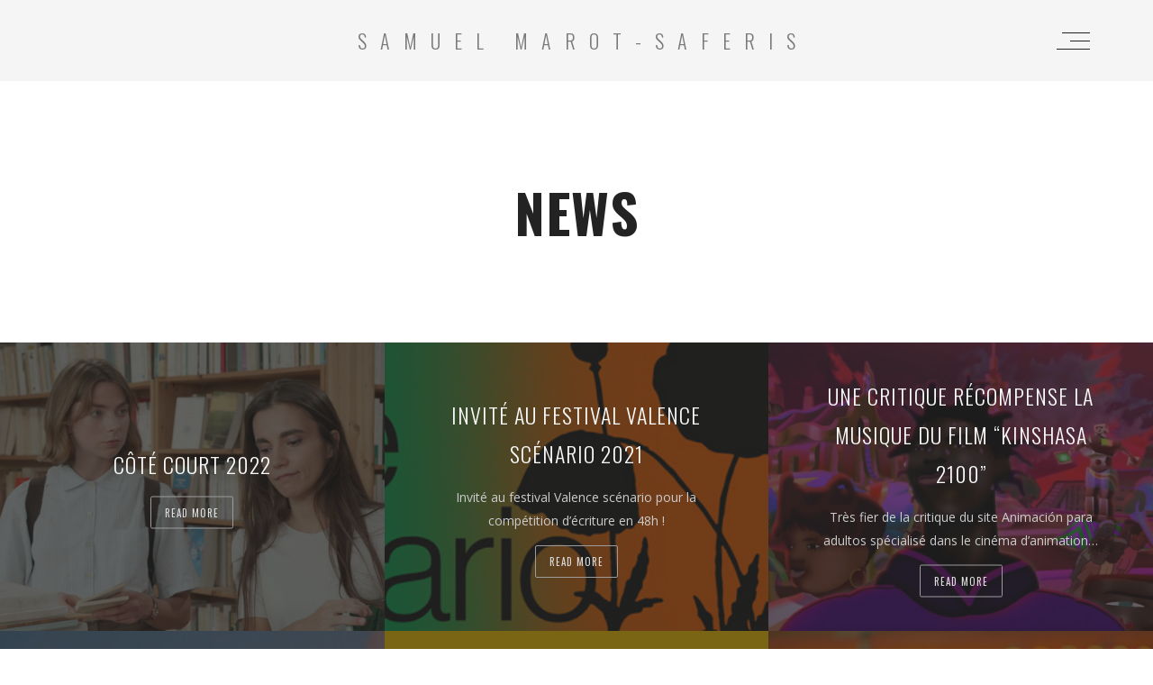

--- FILE ---
content_type: text/html; charset=UTF-8
request_url: http://samuelmsmusic.com/blog-grid
body_size: 10001
content:

<!DOCTYPE html>
<html lang="en-US">
<head>
	<meta charset="UTF-8" />
	<meta name="viewport" content="width=device-width, initial-scale=1, maximum-scale=1">  
		
		<title>NEWS &#8211; Samuel MAROT-SAFERIS</title>
<meta name='robots' content='max-image-preview:large' />
<link rel='dns-prefetch' href='//fonts.googleapis.com' />
<link rel="alternate" type="application/rss+xml" title="Samuel MAROT-SAFERIS &raquo; Feed" href="http://samuelmsmusic.com/feed" />
<link rel="alternate" type="application/rss+xml" title="Samuel MAROT-SAFERIS &raquo; Comments Feed" href="http://samuelmsmusic.com/comments/feed" />
<script type="text/javascript">
window._wpemojiSettings = {"baseUrl":"https:\/\/s.w.org\/images\/core\/emoji\/14.0.0\/72x72\/","ext":".png","svgUrl":"https:\/\/s.w.org\/images\/core\/emoji\/14.0.0\/svg\/","svgExt":".svg","source":{"concatemoji":"http:\/\/samuelmsmusic.com\/wp-includes\/js\/wp-emoji-release.min.js?ver=6.3.7"}};
/*! This file is auto-generated */
!function(i,n){var o,s,e;function c(e){try{var t={supportTests:e,timestamp:(new Date).valueOf()};sessionStorage.setItem(o,JSON.stringify(t))}catch(e){}}function p(e,t,n){e.clearRect(0,0,e.canvas.width,e.canvas.height),e.fillText(t,0,0);var t=new Uint32Array(e.getImageData(0,0,e.canvas.width,e.canvas.height).data),r=(e.clearRect(0,0,e.canvas.width,e.canvas.height),e.fillText(n,0,0),new Uint32Array(e.getImageData(0,0,e.canvas.width,e.canvas.height).data));return t.every(function(e,t){return e===r[t]})}function u(e,t,n){switch(t){case"flag":return n(e,"\ud83c\udff3\ufe0f\u200d\u26a7\ufe0f","\ud83c\udff3\ufe0f\u200b\u26a7\ufe0f")?!1:!n(e,"\ud83c\uddfa\ud83c\uddf3","\ud83c\uddfa\u200b\ud83c\uddf3")&&!n(e,"\ud83c\udff4\udb40\udc67\udb40\udc62\udb40\udc65\udb40\udc6e\udb40\udc67\udb40\udc7f","\ud83c\udff4\u200b\udb40\udc67\u200b\udb40\udc62\u200b\udb40\udc65\u200b\udb40\udc6e\u200b\udb40\udc67\u200b\udb40\udc7f");case"emoji":return!n(e,"\ud83e\udef1\ud83c\udffb\u200d\ud83e\udef2\ud83c\udfff","\ud83e\udef1\ud83c\udffb\u200b\ud83e\udef2\ud83c\udfff")}return!1}function f(e,t,n){var r="undefined"!=typeof WorkerGlobalScope&&self instanceof WorkerGlobalScope?new OffscreenCanvas(300,150):i.createElement("canvas"),a=r.getContext("2d",{willReadFrequently:!0}),o=(a.textBaseline="top",a.font="600 32px Arial",{});return e.forEach(function(e){o[e]=t(a,e,n)}),o}function t(e){var t=i.createElement("script");t.src=e,t.defer=!0,i.head.appendChild(t)}"undefined"!=typeof Promise&&(o="wpEmojiSettingsSupports",s=["flag","emoji"],n.supports={everything:!0,everythingExceptFlag:!0},e=new Promise(function(e){i.addEventListener("DOMContentLoaded",e,{once:!0})}),new Promise(function(t){var n=function(){try{var e=JSON.parse(sessionStorage.getItem(o));if("object"==typeof e&&"number"==typeof e.timestamp&&(new Date).valueOf()<e.timestamp+604800&&"object"==typeof e.supportTests)return e.supportTests}catch(e){}return null}();if(!n){if("undefined"!=typeof Worker&&"undefined"!=typeof OffscreenCanvas&&"undefined"!=typeof URL&&URL.createObjectURL&&"undefined"!=typeof Blob)try{var e="postMessage("+f.toString()+"("+[JSON.stringify(s),u.toString(),p.toString()].join(",")+"));",r=new Blob([e],{type:"text/javascript"}),a=new Worker(URL.createObjectURL(r),{name:"wpTestEmojiSupports"});return void(a.onmessage=function(e){c(n=e.data),a.terminate(),t(n)})}catch(e){}c(n=f(s,u,p))}t(n)}).then(function(e){for(var t in e)n.supports[t]=e[t],n.supports.everything=n.supports.everything&&n.supports[t],"flag"!==t&&(n.supports.everythingExceptFlag=n.supports.everythingExceptFlag&&n.supports[t]);n.supports.everythingExceptFlag=n.supports.everythingExceptFlag&&!n.supports.flag,n.DOMReady=!1,n.readyCallback=function(){n.DOMReady=!0}}).then(function(){return e}).then(function(){var e;n.supports.everything||(n.readyCallback(),(e=n.source||{}).concatemoji?t(e.concatemoji):e.wpemoji&&e.twemoji&&(t(e.twemoji),t(e.wpemoji)))}))}((window,document),window._wpemojiSettings);
</script>
<style type="text/css">
img.wp-smiley,
img.emoji {
	display: inline !important;
	border: none !important;
	box-shadow: none !important;
	height: 1em !important;
	width: 1em !important;
	margin: 0 0.07em !important;
	vertical-align: -0.1em !important;
	background: none !important;
	padding: 0 !important;
}
</style>
	<link rel='stylesheet' id='dashicons-css' href='http://samuelmsmusic.com/wp-includes/css/dashicons.min.css?ver=6.3.7' type='text/css' media='all' />
<link rel='stylesheet' id='thickbox-css' href='http://samuelmsmusic.com/wp-includes/js/thickbox/thickbox.css?ver=6.3.7' type='text/css' media='all' />
<link rel='stylesheet' id='wp-block-library-css' href='http://samuelmsmusic.com/wp-includes/css/dist/block-library/style.min.css?ver=6.3.7' type='text/css' media='all' />
<style id='classic-theme-styles-inline-css' type='text/css'>
/*! This file is auto-generated */
.wp-block-button__link{color:#fff;background-color:#32373c;border-radius:9999px;box-shadow:none;text-decoration:none;padding:calc(.667em + 2px) calc(1.333em + 2px);font-size:1.125em}.wp-block-file__button{background:#32373c;color:#fff;text-decoration:none}
</style>
<style id='global-styles-inline-css' type='text/css'>
body{--wp--preset--color--black: #000000;--wp--preset--color--cyan-bluish-gray: #abb8c3;--wp--preset--color--white: #ffffff;--wp--preset--color--pale-pink: #f78da7;--wp--preset--color--vivid-red: #cf2e2e;--wp--preset--color--luminous-vivid-orange: #ff6900;--wp--preset--color--luminous-vivid-amber: #fcb900;--wp--preset--color--light-green-cyan: #7bdcb5;--wp--preset--color--vivid-green-cyan: #00d084;--wp--preset--color--pale-cyan-blue: #8ed1fc;--wp--preset--color--vivid-cyan-blue: #0693e3;--wp--preset--color--vivid-purple: #9b51e0;--wp--preset--gradient--vivid-cyan-blue-to-vivid-purple: linear-gradient(135deg,rgba(6,147,227,1) 0%,rgb(155,81,224) 100%);--wp--preset--gradient--light-green-cyan-to-vivid-green-cyan: linear-gradient(135deg,rgb(122,220,180) 0%,rgb(0,208,130) 100%);--wp--preset--gradient--luminous-vivid-amber-to-luminous-vivid-orange: linear-gradient(135deg,rgba(252,185,0,1) 0%,rgba(255,105,0,1) 100%);--wp--preset--gradient--luminous-vivid-orange-to-vivid-red: linear-gradient(135deg,rgba(255,105,0,1) 0%,rgb(207,46,46) 100%);--wp--preset--gradient--very-light-gray-to-cyan-bluish-gray: linear-gradient(135deg,rgb(238,238,238) 0%,rgb(169,184,195) 100%);--wp--preset--gradient--cool-to-warm-spectrum: linear-gradient(135deg,rgb(74,234,220) 0%,rgb(151,120,209) 20%,rgb(207,42,186) 40%,rgb(238,44,130) 60%,rgb(251,105,98) 80%,rgb(254,248,76) 100%);--wp--preset--gradient--blush-light-purple: linear-gradient(135deg,rgb(255,206,236) 0%,rgb(152,150,240) 100%);--wp--preset--gradient--blush-bordeaux: linear-gradient(135deg,rgb(254,205,165) 0%,rgb(254,45,45) 50%,rgb(107,0,62) 100%);--wp--preset--gradient--luminous-dusk: linear-gradient(135deg,rgb(255,203,112) 0%,rgb(199,81,192) 50%,rgb(65,88,208) 100%);--wp--preset--gradient--pale-ocean: linear-gradient(135deg,rgb(255,245,203) 0%,rgb(182,227,212) 50%,rgb(51,167,181) 100%);--wp--preset--gradient--electric-grass: linear-gradient(135deg,rgb(202,248,128) 0%,rgb(113,206,126) 100%);--wp--preset--gradient--midnight: linear-gradient(135deg,rgb(2,3,129) 0%,rgb(40,116,252) 100%);--wp--preset--font-size--small: 13px;--wp--preset--font-size--medium: 20px;--wp--preset--font-size--large: 36px;--wp--preset--font-size--x-large: 42px;--wp--preset--spacing--20: 0.44rem;--wp--preset--spacing--30: 0.67rem;--wp--preset--spacing--40: 1rem;--wp--preset--spacing--50: 1.5rem;--wp--preset--spacing--60: 2.25rem;--wp--preset--spacing--70: 3.38rem;--wp--preset--spacing--80: 5.06rem;--wp--preset--shadow--natural: 6px 6px 9px rgba(0, 0, 0, 0.2);--wp--preset--shadow--deep: 12px 12px 50px rgba(0, 0, 0, 0.4);--wp--preset--shadow--sharp: 6px 6px 0px rgba(0, 0, 0, 0.2);--wp--preset--shadow--outlined: 6px 6px 0px -3px rgba(255, 255, 255, 1), 6px 6px rgba(0, 0, 0, 1);--wp--preset--shadow--crisp: 6px 6px 0px rgba(0, 0, 0, 1);}:where(.is-layout-flex){gap: 0.5em;}:where(.is-layout-grid){gap: 0.5em;}body .is-layout-flow > .alignleft{float: left;margin-inline-start: 0;margin-inline-end: 2em;}body .is-layout-flow > .alignright{float: right;margin-inline-start: 2em;margin-inline-end: 0;}body .is-layout-flow > .aligncenter{margin-left: auto !important;margin-right: auto !important;}body .is-layout-constrained > .alignleft{float: left;margin-inline-start: 0;margin-inline-end: 2em;}body .is-layout-constrained > .alignright{float: right;margin-inline-start: 2em;margin-inline-end: 0;}body .is-layout-constrained > .aligncenter{margin-left: auto !important;margin-right: auto !important;}body .is-layout-constrained > :where(:not(.alignleft):not(.alignright):not(.alignfull)){max-width: var(--wp--style--global--content-size);margin-left: auto !important;margin-right: auto !important;}body .is-layout-constrained > .alignwide{max-width: var(--wp--style--global--wide-size);}body .is-layout-flex{display: flex;}body .is-layout-flex{flex-wrap: wrap;align-items: center;}body .is-layout-flex > *{margin: 0;}body .is-layout-grid{display: grid;}body .is-layout-grid > *{margin: 0;}:where(.wp-block-columns.is-layout-flex){gap: 2em;}:where(.wp-block-columns.is-layout-grid){gap: 2em;}:where(.wp-block-post-template.is-layout-flex){gap: 1.25em;}:where(.wp-block-post-template.is-layout-grid){gap: 1.25em;}.has-black-color{color: var(--wp--preset--color--black) !important;}.has-cyan-bluish-gray-color{color: var(--wp--preset--color--cyan-bluish-gray) !important;}.has-white-color{color: var(--wp--preset--color--white) !important;}.has-pale-pink-color{color: var(--wp--preset--color--pale-pink) !important;}.has-vivid-red-color{color: var(--wp--preset--color--vivid-red) !important;}.has-luminous-vivid-orange-color{color: var(--wp--preset--color--luminous-vivid-orange) !important;}.has-luminous-vivid-amber-color{color: var(--wp--preset--color--luminous-vivid-amber) !important;}.has-light-green-cyan-color{color: var(--wp--preset--color--light-green-cyan) !important;}.has-vivid-green-cyan-color{color: var(--wp--preset--color--vivid-green-cyan) !important;}.has-pale-cyan-blue-color{color: var(--wp--preset--color--pale-cyan-blue) !important;}.has-vivid-cyan-blue-color{color: var(--wp--preset--color--vivid-cyan-blue) !important;}.has-vivid-purple-color{color: var(--wp--preset--color--vivid-purple) !important;}.has-black-background-color{background-color: var(--wp--preset--color--black) !important;}.has-cyan-bluish-gray-background-color{background-color: var(--wp--preset--color--cyan-bluish-gray) !important;}.has-white-background-color{background-color: var(--wp--preset--color--white) !important;}.has-pale-pink-background-color{background-color: var(--wp--preset--color--pale-pink) !important;}.has-vivid-red-background-color{background-color: var(--wp--preset--color--vivid-red) !important;}.has-luminous-vivid-orange-background-color{background-color: var(--wp--preset--color--luminous-vivid-orange) !important;}.has-luminous-vivid-amber-background-color{background-color: var(--wp--preset--color--luminous-vivid-amber) !important;}.has-light-green-cyan-background-color{background-color: var(--wp--preset--color--light-green-cyan) !important;}.has-vivid-green-cyan-background-color{background-color: var(--wp--preset--color--vivid-green-cyan) !important;}.has-pale-cyan-blue-background-color{background-color: var(--wp--preset--color--pale-cyan-blue) !important;}.has-vivid-cyan-blue-background-color{background-color: var(--wp--preset--color--vivid-cyan-blue) !important;}.has-vivid-purple-background-color{background-color: var(--wp--preset--color--vivid-purple) !important;}.has-black-border-color{border-color: var(--wp--preset--color--black) !important;}.has-cyan-bluish-gray-border-color{border-color: var(--wp--preset--color--cyan-bluish-gray) !important;}.has-white-border-color{border-color: var(--wp--preset--color--white) !important;}.has-pale-pink-border-color{border-color: var(--wp--preset--color--pale-pink) !important;}.has-vivid-red-border-color{border-color: var(--wp--preset--color--vivid-red) !important;}.has-luminous-vivid-orange-border-color{border-color: var(--wp--preset--color--luminous-vivid-orange) !important;}.has-luminous-vivid-amber-border-color{border-color: var(--wp--preset--color--luminous-vivid-amber) !important;}.has-light-green-cyan-border-color{border-color: var(--wp--preset--color--light-green-cyan) !important;}.has-vivid-green-cyan-border-color{border-color: var(--wp--preset--color--vivid-green-cyan) !important;}.has-pale-cyan-blue-border-color{border-color: var(--wp--preset--color--pale-cyan-blue) !important;}.has-vivid-cyan-blue-border-color{border-color: var(--wp--preset--color--vivid-cyan-blue) !important;}.has-vivid-purple-border-color{border-color: var(--wp--preset--color--vivid-purple) !important;}.has-vivid-cyan-blue-to-vivid-purple-gradient-background{background: var(--wp--preset--gradient--vivid-cyan-blue-to-vivid-purple) !important;}.has-light-green-cyan-to-vivid-green-cyan-gradient-background{background: var(--wp--preset--gradient--light-green-cyan-to-vivid-green-cyan) !important;}.has-luminous-vivid-amber-to-luminous-vivid-orange-gradient-background{background: var(--wp--preset--gradient--luminous-vivid-amber-to-luminous-vivid-orange) !important;}.has-luminous-vivid-orange-to-vivid-red-gradient-background{background: var(--wp--preset--gradient--luminous-vivid-orange-to-vivid-red) !important;}.has-very-light-gray-to-cyan-bluish-gray-gradient-background{background: var(--wp--preset--gradient--very-light-gray-to-cyan-bluish-gray) !important;}.has-cool-to-warm-spectrum-gradient-background{background: var(--wp--preset--gradient--cool-to-warm-spectrum) !important;}.has-blush-light-purple-gradient-background{background: var(--wp--preset--gradient--blush-light-purple) !important;}.has-blush-bordeaux-gradient-background{background: var(--wp--preset--gradient--blush-bordeaux) !important;}.has-luminous-dusk-gradient-background{background: var(--wp--preset--gradient--luminous-dusk) !important;}.has-pale-ocean-gradient-background{background: var(--wp--preset--gradient--pale-ocean) !important;}.has-electric-grass-gradient-background{background: var(--wp--preset--gradient--electric-grass) !important;}.has-midnight-gradient-background{background: var(--wp--preset--gradient--midnight) !important;}.has-small-font-size{font-size: var(--wp--preset--font-size--small) !important;}.has-medium-font-size{font-size: var(--wp--preset--font-size--medium) !important;}.has-large-font-size{font-size: var(--wp--preset--font-size--large) !important;}.has-x-large-font-size{font-size: var(--wp--preset--font-size--x-large) !important;}
.wp-block-navigation a:where(:not(.wp-element-button)){color: inherit;}
:where(.wp-block-post-template.is-layout-flex){gap: 1.25em;}:where(.wp-block-post-template.is-layout-grid){gap: 1.25em;}
:where(.wp-block-columns.is-layout-flex){gap: 2em;}:where(.wp-block-columns.is-layout-grid){gap: 2em;}
.wp-block-pullquote{font-size: 1.5em;line-height: 1.6;}
</style>
<link rel='stylesheet' id='slick-style-css' href='http://samuelmsmusic.com/wp-content/plugins/blog-designer-pack/assets/css/slick.css?ver=1.0.5' type='text/css' media='all' />
<link rel='stylesheet' id='bdp-public-style-css' href='http://samuelmsmusic.com/wp-content/plugins/blog-designer-pack/assets/css/bdp-public.css?ver=1.0.5' type='text/css' media='all' />
<link rel='stylesheet' id='contact-form-7-css' href='http://samuelmsmusic.com/wp-content/plugins/contact-form-7/includes/css/styles.css?ver=5.1.1' type='text/css' media='all' />
<link rel='stylesheet' id='rs-plugin-settings-css' href='http://samuelmsmusic.com/wp-content/plugins/revslider/public/assets/css/settings.css?ver=5.4.8' type='text/css' media='all' />
<style id='rs-plugin-settings-inline-css' type='text/css'>
#rs-demo-id {}
</style>
<link rel='stylesheet' id='style-css' href='http://samuelmsmusic.com/wp-content/themes/lucille/style.css?ver=6.3.7' type='text/css' media='all' />
<link rel='stylesheet' id='default_fonts-css' href='http://samuelmsmusic.com/wp-content/themes/lucille/core/css/fonts/default_fonts.css?ver=6.3.7' type='text/css' media='all' />
<link rel='stylesheet' id='jamsession-opensans-oswald-css' href='http://fonts.googleapis.com/css?family=Open+Sans%3A400%2C600%2C700%2C800%7COswald%3A300%2C400%2C700&#038;subset=latin%2Clatin-ext&#038;ver=6.3.7' type='text/css' media='all' />
<link rel='stylesheet' id='color_scheme_css-css' href='http://samuelmsmusic.com/wp-content/themes/lucille/core/css/black_on_white.css?ver=6.3.7' type='text/css' media='all' />
<link rel='stylesheet' id='lightbox-css' href='http://samuelmsmusic.com/wp-content/themes/lucille/assets/lightbox2/css/lightbox.css?ver=6.3.7' type='text/css' media='all' />
<link rel='stylesheet' id='font_awesome-css' href='http://samuelmsmusic.com/wp-content/themes/lucille/assets/font-awesome-4.7.0/css/font-awesome.min.css?ver=6.3.7' type='text/css' media='all' />
<link rel='stylesheet' id='linearicons-css' href='http://samuelmsmusic.com/wp-content/themes/lucille/assets/linearicons/style.css?ver=6.3.7' type='text/css' media='all' />
<link rel='stylesheet' id='justified-gallery-css' href='http://samuelmsmusic.com/wp-content/themes/lucille/assets/justifiedGallery/css/justifiedGallery.min.css?ver=6.3.7' type='text/css' media='all' />
<link rel='stylesheet' id='unslider-css' href='http://samuelmsmusic.com/wp-content/themes/lucille/assets/unslider/unslider.css?ver=6.3.7' type='text/css' media='all' />
<!--[if lt IE 9]>
<link rel='stylesheet' id='vc_lte_ie9-css' href='http://samuelmsmusic.com/wp-content/plugins/js_composer/assets/css/vc_lte_ie9.min.css?ver=6.0.3' type='text/css' media='screen' />
<![endif]-->
<script type='text/javascript' src='http://samuelmsmusic.com/wp-includes/js/jquery/jquery.min.js?ver=3.7.0' id='jquery-core-js'></script>
<script type='text/javascript' src='http://samuelmsmusic.com/wp-includes/js/jquery/jquery-migrate.min.js?ver=3.4.1' id='jquery-migrate-js'></script>
<script type='text/javascript' src='http://samuelmsmusic.com/wp-content/plugins/revslider/public/assets/js/jquery.themepunch.tools.min.js?ver=5.4.8' id='tp-tools-js'></script>
<script type='text/javascript' src='http://samuelmsmusic.com/wp-content/plugins/revslider/public/assets/js/jquery.themepunch.revolution.min.js?ver=5.4.8' id='revmin-js'></script>
<link rel="https://api.w.org/" href="http://samuelmsmusic.com/wp-json/" /><link rel="alternate" type="application/json" href="http://samuelmsmusic.com/wp-json/wp/v2/pages/2211" /><link rel="EditURI" type="application/rsd+xml" title="RSD" href="http://samuelmsmusic.com/xmlrpc.php?rsd" />
<meta name="generator" content="WordPress 6.3.7" />
<link rel="canonical" href="http://samuelmsmusic.com/blog-grid" />
<link rel='shortlink' href='http://samuelmsmusic.com/?p=2211' />
<link rel="alternate" type="application/json+oembed" href="http://samuelmsmusic.com/wp-json/oembed/1.0/embed?url=http%3A%2F%2Fsamuelmsmusic.com%2Fblog-grid" />
<link rel="alternate" type="text/xml+oembed" href="http://samuelmsmusic.com/wp-json/oembed/1.0/embed?url=http%3A%2F%2Fsamuelmsmusic.com%2Fblog-grid&#038;format=xml" />
		<!--Customizer CSS-->
		<style type="text/css">
			a:hover, .vibrant_hover:hover, .vibrant_hover a:hover, .lc_vibrant_color, .black_on_white .lc_vibrant_color,  #recentcomments a:hover, .tagcloud a:hover, .widget_meta a:hover, .widget_pages a:hover, .widget_categories a:hover, .widget_recent_entries a:hover, .widget_archive a:hover, .lc_copy_area a:hover, .lc_swp_content a:hover, .lc_sharing_icons a:hover, .lc_post_meta a:hover, .post_item:hover > .post_item_details a h2, .lc_blog_masonry_brick.has_thumbnail .lc_post_meta a:hover, .post_item.no_thumbnail .lc_post_meta a:hover, .post_item:hover > a h2, .lucille_cf_error, .woocommerce ul.products li.product .price, .woocommerce div.product p.price, .woocommerce div.product span.price, .woocommerce-message:before, .woocommerce a.remove, .woocommerce-info:before, .woocommerce form .form-row .required, .woocommerce form .form-row.woocommerce-invalid label, a.about_paypal, .single_video_item:hover h3, .goto_next_section, .swp_single_artist:hover .artist_name, .single_artist_item .artist_title:hover, .woocommerce-MyAccount-navigation-link.is-active a  { color: #898989; }.lc_swp_vibrant_bgc, .cart-contents-count, #recentcomments li:before, .lc_button:hover, .woocommerce a.button:hover,  #commentform input#submit:hover,.single_track .mejs-controls .mejs-time-rail .mejs-time-current, .lc_blog_masonry_brick:hover > .post_item_details .lc_button, .woocommerce span.onsale, .woocommerce ul.products li.product:hover > a.button, .woocommerce #respond input#submit:hover, .woocommerce input.button:hover, input.button:hover, .woocommerce a.button.alt:hover, .woocommerce a.remove:hover, .woocommerce input.button.alt, .woocommerce input.button.alt:hover, .unslider-nav ol li.unslider-active, input[type="submit"]:hover, .woocommerce button.button.alt, .woocommerce button.button, .swp_events_subscribe a:hover { background-color: #898989; }.lc_button:hover, input[type="submit"]:hover, .woocommerce a.button:hover, .lc_blog_masonry_brick:hover > .post_item_details .lc_button, .woocommerce ul.products li.product:hover > a.button, .woocommerce button.button.alt:hover, .woocommerce #respond input#submit:hover, input.button:hover, .woocommerce input.button:hover,  .woocommerce .shop_table_responsive input.button, .white_on_black .woocommerce a.button.alt:hover, .woocommerce-info, .woocommerce form .form-row.woocommerce-invalid input.input-text, .unslider-nav ol li.unslider-active, input.lucille_cf_input:focus, textarea.lucille_cf_input:focus, .woocommerce button.button.alt, .woocommerce button.button, .wpcf7-form-control-wrap input:focus, .wpcf7-form-control-wrap textarea:focus, .swp_events_subscribe a { border-color: #898989 !important; } #lc_page_header { background-color: rgba(244,244,244,0.89); } header.sticky_enabled .header_inner{ background-color: rgba(237,237,237,0.86); } .header_inner.lc_mobile_menu, .mobile_navigation_container { background-color: #e5e5e5; }.mobile_navigation ul li { border-bottom-color: rgba(201,201,201,0.61);}  li.menu-item a, #logo a, .classic_header_icon, .classic_header_icon a,  .classic_header_icon:hover, .classic_header_icon a:hover{ color: #7a7a7a; } li.menu-item a:hover { color: #02efe7; }ul.sub-menu li.menu-item a  { color: #565656; }.creative_menu ul.sub-menu li.menu-item-has-children::before { border-left-color: #565656; } ul.sub-menu li.menu-item a:hover { color: #565656; }.creative_menu ul.sub-menu li.menu-item-has-children:hover::before { border-left-color: #565656; }li.current-menu-item a, li.current-menu-parent a, li.current-menu-ancestor a{ color: #c4c4c4; } ul.sub-menu li { background-color: #ffffff; }.nav_creative_container { background-color: rgba(242,242,242,0.89); }.creative_header_icon, .creative_header_icon a, .creative_header_icon a.cart-contents:hover { color: #232323; }.creative_header_icon.lc_social_icon:hover, .creative_header_icon.lc_social_icon a:hover { color: #898989; }.hmb_line { background-color: #232323; }.post_item.lc_blog_masonry_brick.no_thumbnail, .gallery_brick_overlay { background-color: #1d1d1d; }
			

		</style>
		<meta name="generator" content="Powered by WPBakery Page Builder - drag and drop page builder for WordPress."/>
  
		<style type="text/css">  
			body, .woocommerce .woocommerce-ordering select option { background-color: ##eaeaea; }  
		</style>  
		<meta name="generator" content="Powered by Slider Revolution 5.4.8 - responsive, Mobile-Friendly Slider Plugin for WordPress with comfortable drag and drop interface." />
<script type="text/javascript">function setREVStartSize(e){									
						try{ e.c=jQuery(e.c);var i=jQuery(window).width(),t=9999,r=0,n=0,l=0,f=0,s=0,h=0;
							if(e.responsiveLevels&&(jQuery.each(e.responsiveLevels,function(e,f){f>i&&(t=r=f,l=e),i>f&&f>r&&(r=f,n=e)}),t>r&&(l=n)),f=e.gridheight[l]||e.gridheight[0]||e.gridheight,s=e.gridwidth[l]||e.gridwidth[0]||e.gridwidth,h=i/s,h=h>1?1:h,f=Math.round(h*f),"fullscreen"==e.sliderLayout){var u=(e.c.width(),jQuery(window).height());if(void 0!=e.fullScreenOffsetContainer){var c=e.fullScreenOffsetContainer.split(",");if (c) jQuery.each(c,function(e,i){u=jQuery(i).length>0?u-jQuery(i).outerHeight(!0):u}),e.fullScreenOffset.split("%").length>1&&void 0!=e.fullScreenOffset&&e.fullScreenOffset.length>0?u-=jQuery(window).height()*parseInt(e.fullScreenOffset,0)/100:void 0!=e.fullScreenOffset&&e.fullScreenOffset.length>0&&(u-=parseInt(e.fullScreenOffset,0))}f=u}else void 0!=e.minHeight&&f<e.minHeight&&(f=e.minHeight);e.c.closest(".rev_slider_wrapper").css({height:f})					
						}catch(d){console.log("Failure at Presize of Slider:"+d)}						
					};</script>
		<style type="text/css" id="wp-custom-css">
			.lc_sharing_icons {
display: none;
}		</style>
		<noscript><style> .wpb_animate_when_almost_visible { opacity: 1; }</style></noscript>
</head>

<body  class="page-template page-template-template-blog page-template-template-blog-php page page-id-2211 custom-background wpb-js-composer js-comp-ver-6.0.3 vc_responsive elementor-default">
	<div id="lc_swp_wrapper">
		
<header id="lc_page_header" class="lc_sticky_menu transition4" data-menubg="" data-menucol="">
	<div class="header_inner lc_wide_menu lc_swp_boxed">
		<div id="logo" class="lc_logo_centered">
			
					<a href="http://samuelmsmusic.com" class="text_logo global_logo"> Samuel MAROT-SAFERIS</a>

							
		</div>

		<div class="creative_right polylang_creative_menu">
			
			<div class="hmb_menu hmb_creative">
				<div class="hmb_inner">
					<span class="hmb_line hmb1 transition2"></span>
					<span class="hmb_line hmb2 transition2"></span>
					<span class="hmb_line hmb3 transition2"></span>
				</div>
			</div>

					</div>

		<div class="creative_left">
			
					</div>
	</div>
	<div class="header_inner lc_mobile_menu lc_swp_boxed">
	<div id="mobile_logo" class="lc_logo_centered">
		
				<a href="http://samuelmsmusic.com"> Samuel MAROT-SAFERIS</a>

						
	</div>

	<div class="creative_right">
		
		<div class="hmb_menu hmb_mobile">
			<div class="hmb_inner">
				<span class="hmb_line hmb1 transition2 mobile_hmb_line"></span>
				<span class="hmb_line hmb2 transition2 mobile_hmb_line"></span>
				<span class="hmb_line hmb3 transition2 mobile_hmb_line"></span>
			</div>
		</div>

			</div>

	<div class="creative_left">
		
			</div>
</div>

<div class="mobile_navigation_container lc_swp_full transition3">
	<nav class="mobile_navigation"><ul id="menu-main" class="menu"><li id="menu-item-3043" class="menu-item menu-item-type-post_type menu-item-object-page menu-item-3043"><a href="http://samuelmsmusic.com/filmographie">FILMOGRAPHIE</a></li>
<li id="menu-item-2721" class="menu-item menu-item-type-post_type menu-item-object-page menu-item-2721"><a href="http://samuelmsmusic.com/films-2">MUSIQUE A L’IMAGE</a></li>
<li id="menu-item-2492" class="menu-item menu-item-type-taxonomy menu-item-object-video_category menu-item-2492"><a href="http://samuelmsmusic.com/video_category/sounddesign">SOUND DESIGN</a></li>
<li id="menu-item-2414" class="menu-item menu-item-type-post_type menu-item-object-page menu-item-2414"><a href="http://samuelmsmusic.com/links">LIENS &#038; CONTACT</a></li>
</ul></nav></div>
</header>


<div class="nav_creative_container transition3">
	<div class="lc_swp_boxed creative_menu_boxed">
		<div class="nav_creative_inner">
		<nav class="creative_menu close_on_click"><ul id="menu-main-1" class="menu"><li class="menu-item menu-item-type-post_type menu-item-object-page menu-item-3043"><a href="http://samuelmsmusic.com/filmographie">FILMOGRAPHIE</a></li>
<li class="menu-item menu-item-type-post_type menu-item-object-page menu-item-2721"><a href="http://samuelmsmusic.com/films-2">MUSIQUE A L’IMAGE</a></li>
<li class="menu-item menu-item-type-taxonomy menu-item-object-video_category menu-item-2492"><a href="http://samuelmsmusic.com/video_category/sounddesign">SOUND DESIGN</a></li>
<li class="menu-item menu-item-type-post_type menu-item-object-page menu-item-2414"><a href="http://samuelmsmusic.com/links">LIENS &#038; CONTACT</a></li>
</ul></nav>		</div>
	</div>
</div>

<div id="heading_area" class=" black_on_white no_subtitle">
	
		
	<div class="heading_content_container lc_swp_boxed no_subtitle spaced_title">
		<div class="heading_titles_container">
			<div class="heading_area_title title_full_color no_subtitle spaced_title">
				<h1 class="title_full_color"> NEWS </h1>
			</div>	
			
					</div>
		

	</div>

		
		
</div>
		<div id="lc_swp_content" data-minheight="200" class="black_on_white">
					


			
		<div class="lc_content_full lc_blog_masonry_container grid_container blog_container">
							<div class="blog-brick-size"></div>
			
			
<article class="post_item lc_blog_masonry_brick has_thumbnail post-2906 post type-post status-publish format-standard has-post-thumbnail hentry category-non-classe">
			<a href="http://samuelmsmusic.com/%name%">
			<img width="2880" height="1618" src="http://samuelmsmusic.com/wp-content/uploads/2022/08/CC_22_A_la_recherche_de_William_Kim_Saetbyeol1_ed32a15072.jpg" class="lc_masonry_thumbnail_image wp-post-image" alt="" decoding="async" loading="lazy" srcset="http://samuelmsmusic.com/wp-content/uploads/2022/08/CC_22_A_la_recherche_de_William_Kim_Saetbyeol1_ed32a15072.jpg 2880w, http://samuelmsmusic.com/wp-content/uploads/2022/08/CC_22_A_la_recherche_de_William_Kim_Saetbyeol1_ed32a15072-300x169.jpg 300w, http://samuelmsmusic.com/wp-content/uploads/2022/08/CC_22_A_la_recherche_de_William_Kim_Saetbyeol1_ed32a15072-768x431.jpg 768w, http://samuelmsmusic.com/wp-content/uploads/2022/08/CC_22_A_la_recherche_de_William_Kim_Saetbyeol1_ed32a15072-1024x575.jpg 1024w" sizes="(max-width: 2880px) 100vw, 2880px" />		</a>

		<div class="brick_cover_bg_image transition4"></div>
		<div class="brick_bg_overlay"></div>
	
	<div class="post_item_details">
		<a href="http://samuelmsmusic.com/%name%">
			<h2 class="lc_post_title transition4 masonry_post_title">
				Côté Court 2022			</h2>
		</a>

		<div class="post_item_meta lc_post_meta masonry_post_meta display_none">
			15 August 2022			by			<a href="http://samuelmsmusic.com/author/admin1291">
				admin1291			</a>
			in&nbsp;<a href="http://samuelmsmusic.com/category/non-classe" rel="tag">Non classé</a>		</div>


		<div class="lc_post_excerpt">
			<p></p>		</div>

		<div class="lc_button">
			<a href="http://samuelmsmusic.com/%name%">
				Read more			</a>
		</div>
	</div>
</article>
<article class="post_item lc_blog_masonry_brick has_thumbnail post-2817 post type-post status-publish format-standard has-post-thumbnail hentry category-non-classe">
			<a href="http://samuelmsmusic.com/%name%">
			<img width="1625" height="215" src="http://samuelmsmusic.com/wp-content/uploads/2021/06/VAENCE_festival-banner.jpg" class="lc_masonry_thumbnail_image wp-post-image" alt="" decoding="async" loading="lazy" srcset="http://samuelmsmusic.com/wp-content/uploads/2021/06/VAENCE_festival-banner.jpg 1625w, http://samuelmsmusic.com/wp-content/uploads/2021/06/VAENCE_festival-banner-300x40.jpg 300w, http://samuelmsmusic.com/wp-content/uploads/2021/06/VAENCE_festival-banner-768x102.jpg 768w, http://samuelmsmusic.com/wp-content/uploads/2021/06/VAENCE_festival-banner-1024x135.jpg 1024w" sizes="(max-width: 1625px) 100vw, 1625px" />		</a>

		<div class="brick_cover_bg_image transition4"></div>
		<div class="brick_bg_overlay"></div>
	
	<div class="post_item_details">
		<a href="http://samuelmsmusic.com/%name%">
			<h2 class="lc_post_title transition4 masonry_post_title">
				Invité au festival Valence Scénario 2021			</h2>
		</a>

		<div class="post_item_meta lc_post_meta masonry_post_meta display_none">
			2 June 2021			by			<a href="http://samuelmsmusic.com/author/admin1291">
				admin1291			</a>
			in&nbsp;<a href="http://samuelmsmusic.com/category/non-classe" rel="tag">Non classé</a>		</div>


		<div class="lc_post_excerpt">
			<p>Invité au festival Valence scénario pour la compétition d&#8217;écriture en 48h !</p>		</div>

		<div class="lc_button">
			<a href="http://samuelmsmusic.com/%name%">
				Read more			</a>
		</div>
	</div>
</article>
<article class="post_item lc_blog_masonry_brick has_thumbnail post-2791 post type-post status-publish format-standard has-post-thumbnail hentry category-non-classe">
			<a href="http://samuelmsmusic.com/%name%">
			<img width="871" height="694" src="http://samuelmsmusic.com/wp-content/uploads/2021/02/Capture-d’écran-2021-02-08-à-15.52.04-e1675775380541.png" class="lc_masonry_thumbnail_image wp-post-image" alt="" decoding="async" loading="lazy" srcset="http://samuelmsmusic.com/wp-content/uploads/2021/02/Capture-d’écran-2021-02-08-à-15.52.04-e1675775380541.png 871w, http://samuelmsmusic.com/wp-content/uploads/2021/02/Capture-d’écran-2021-02-08-à-15.52.04-e1675775380541-300x239.png 300w, http://samuelmsmusic.com/wp-content/uploads/2021/02/Capture-d’écran-2021-02-08-à-15.52.04-e1675775380541-768x612.png 768w" sizes="(max-width: 871px) 100vw, 871px" />		</a>

		<div class="brick_cover_bg_image transition4"></div>
		<div class="brick_bg_overlay"></div>
	
	<div class="post_item_details">
		<a href="http://samuelmsmusic.com/%name%">
			<h2 class="lc_post_title transition4 masonry_post_title">
				Une critique récompense la musique du film &#8220;Kinshasa 2100&#8221;			</h2>
		</a>

		<div class="post_item_meta lc_post_meta masonry_post_meta display_none">
			8 February 2021			by			<a href="http://samuelmsmusic.com/author/admin1291">
				admin1291			</a>
			in&nbsp;<a href="http://samuelmsmusic.com/category/non-classe" rel="tag">Non classé</a>		</div>


		<div class="lc_post_excerpt">
			<p>Très fier de la critique du site Animación para adultos spécialisé dans le cinéma d&#8217;animation&hellip;</p>		</div>

		<div class="lc_button">
			<a href="http://samuelmsmusic.com/%name%">
				Read more			</a>
		</div>
	</div>
</article>
<article class="post_item lc_blog_masonry_brick has_thumbnail post-2731 post type-post status-publish format-standard has-post-thumbnail hentry category-non-classe">
			<a href="http://samuelmsmusic.com/%name%">
			<img width="670" height="425" src="http://samuelmsmusic.com/wp-content/uploads/2020/07/LaBaule2020-DatesAnnounced-Main-e1594734228171.jpg" class="lc_masonry_thumbnail_image wp-post-image" alt="" decoding="async" loading="lazy" />		</a>

		<div class="brick_cover_bg_image transition4"></div>
		<div class="brick_bg_overlay"></div>
	
	<div class="post_item_details">
		<a href="http://samuelmsmusic.com/%name%">
			<h2 class="lc_post_title transition4 masonry_post_title">
				Invité de la résidence de composition du festival de La Baule 2021 fin juin			</h2>
		</a>

		<div class="post_item_meta lc_post_meta masonry_post_meta display_none">
			14 July 2020			by			<a href="http://samuelmsmusic.com/author/admin1291">
				admin1291			</a>
			in&nbsp;<a href="http://samuelmsmusic.com/category/non-classe" rel="tag">Non classé</a>		</div>


		<div class="lc_post_excerpt">
			<p>La Factory, c&#8217;est la résidence d&#8217;artiste du festival de La Baule. Un programme intense car&hellip;</p>		</div>

		<div class="lc_button">
			<a href="http://samuelmsmusic.com/%name%">
				Read more			</a>
		</div>
	</div>
</article>
<article class="post_item lc_blog_masonry_brick has_thumbnail post-2663 post type-post status-publish format-standard has-post-thumbnail hentry category-non-classe">
			<a href="http://samuelmsmusic.com/%name%">
			<img width="1170" height="515" src="http://samuelmsmusic.com/wp-content/uploads/2020/04/AUBAGNE.jpg" class="lc_masonry_thumbnail_image wp-post-image" alt="" decoding="async" loading="lazy" srcset="http://samuelmsmusic.com/wp-content/uploads/2020/04/AUBAGNE.jpg 1170w, http://samuelmsmusic.com/wp-content/uploads/2020/04/AUBAGNE-300x132.jpg 300w, http://samuelmsmusic.com/wp-content/uploads/2020/04/AUBAGNE-768x338.jpg 768w, http://samuelmsmusic.com/wp-content/uploads/2020/04/AUBAGNE-1024x451.jpg 1024w" sizes="(max-width: 1170px) 100vw, 1170px" />		</a>

		<div class="brick_cover_bg_image transition4"></div>
		<div class="brick_bg_overlay"></div>
	
	<div class="post_item_details">
		<a href="http://samuelmsmusic.com/%name%">
			<h2 class="lc_post_title transition4 masonry_post_title">
				Sélection à la MasterClass du Festival d&#8217;Aubagne			</h2>
		</a>

		<div class="post_item_meta lc_post_meta masonry_post_meta display_none">
			5 April 2020			by			<a href="http://samuelmsmusic.com/author/admin1291">
				admin1291			</a>
			in&nbsp;<a href="http://samuelmsmusic.com/category/non-classe" rel="tag">Non classé</a>		</div>


		<div class="lc_post_excerpt">
			<p>J&#8217;ai eu récemment la grande joie d&#8217;apprendre ma sélection à la MasterClass du festival d&#8217;Aubagne,&hellip;</p>		</div>

		<div class="lc_button">
			<a href="http://samuelmsmusic.com/%name%">
				Read more			</a>
		</div>
	</div>
</article>
<article class="post_item lc_blog_masonry_brick has_thumbnail post-2668 post type-post status-publish format-standard has-post-thumbnail hentry category-non-classe">
			<a href="http://samuelmsmusic.com/%name%">
			<img width="1679" height="928" src="http://samuelmsmusic.com/wp-content/uploads/2020/04/solange.png" class="lc_masonry_thumbnail_image wp-post-image" alt="" decoding="async" loading="lazy" srcset="http://samuelmsmusic.com/wp-content/uploads/2020/04/solange.png 1679w, http://samuelmsmusic.com/wp-content/uploads/2020/04/solange-300x166.png 300w, http://samuelmsmusic.com/wp-content/uploads/2020/04/solange-768x424.png 768w, http://samuelmsmusic.com/wp-content/uploads/2020/04/solange-1024x566.png 1024w" sizes="(max-width: 1679px) 100vw, 1679px" />		</a>

		<div class="brick_cover_bg_image transition4"></div>
		<div class="brick_bg_overlay"></div>
	
	<div class="post_item_details">
		<a href="http://samuelmsmusic.com/%name%">
			<h2 class="lc_post_title transition4 masonry_post_title">
				Prix du Meilleur film étudiant pour Solange au 48h Film Project			</h2>
		</a>

		<div class="post_item_meta lc_post_meta masonry_post_meta display_none">
			1 April 2020			by			<a href="http://samuelmsmusic.com/author/admin1291">
				admin1291			</a>
			in&nbsp;<a href="http://samuelmsmusic.com/category/non-classe" rel="tag">Non classé</a>		</div>


		<div class="lc_post_excerpt">
			<p>Le 48h Film Project donne l&#8217;occasion à une équipe pluridisciplinaire de réaliser un film le&hellip;</p>		</div>

		<div class="lc_button">
			<a href="http://samuelmsmusic.com/%name%">
				Read more			</a>
		</div>
	</div>
</article>
<article class="post_item lc_blog_masonry_brick has_thumbnail post-2656 post type-post status-publish format-standard has-post-thumbnail hentry category-non-classe">
			<a href="http://samuelmsmusic.com/%name%">
			<img width="1680" height="933" src="http://samuelmsmusic.com/wp-content/uploads/2020/03/Loin-dici.png" class="lc_masonry_thumbnail_image wp-post-image" alt="" decoding="async" loading="lazy" srcset="http://samuelmsmusic.com/wp-content/uploads/2020/03/Loin-dici.png 1680w, http://samuelmsmusic.com/wp-content/uploads/2020/03/Loin-dici-300x167.png 300w, http://samuelmsmusic.com/wp-content/uploads/2020/03/Loin-dici-768x427.png 768w, http://samuelmsmusic.com/wp-content/uploads/2020/03/Loin-dici-1024x569.png 1024w" sizes="(max-width: 1680px) 100vw, 1680px" />		</a>

		<div class="brick_cover_bg_image transition4"></div>
		<div class="brick_bg_overlay"></div>
	
	<div class="post_item_details">
		<a href="http://samuelmsmusic.com/%name%">
			<h2 class="lc_post_title transition4 masonry_post_title">
				Sound Design pour 7 Jaws et Seezy			</h2>
		</a>

		<div class="post_item_meta lc_post_meta masonry_post_meta display_none">
			25 March 2020			by			<a href="http://samuelmsmusic.com/author/admin1291">
				admin1291			</a>
			in&nbsp;<a href="http://samuelmsmusic.com/category/non-classe" rel="tag">Non classé</a>		</div>


		<div class="lc_post_excerpt">
			<p>Encore des clips très lourds de Bleu Désert pour la sortie de l&#8217;album de 7&hellip;</p>		</div>

		<div class="lc_button">
			<a href="http://samuelmsmusic.com/%name%">
				Read more			</a>
		</div>
	</div>
</article>
<article class="post_item lc_blog_masonry_brick has_thumbnail post-2635 post type-post status-publish format-standard has-post-thumbnail hentry category-music">
			<a href="http://samuelmsmusic.com/%name%">
			<img width="1680" height="1023" src="http://samuelmsmusic.com/wp-content/uploads/2020/03/4.png" class="lc_masonry_thumbnail_image wp-post-image" alt="" decoding="async" loading="lazy" srcset="http://samuelmsmusic.com/wp-content/uploads/2020/03/4.png 1680w, http://samuelmsmusic.com/wp-content/uploads/2020/03/4-300x183.png 300w, http://samuelmsmusic.com/wp-content/uploads/2020/03/4-768x468.png 768w, http://samuelmsmusic.com/wp-content/uploads/2020/03/4-1024x624.png 1024w" sizes="(max-width: 1680px) 100vw, 1680px" />		</a>

		<div class="brick_cover_bg_image transition4"></div>
		<div class="brick_bg_overlay"></div>
	
	<div class="post_item_details">
		<a href="http://samuelmsmusic.com/%name%">
			<h2 class="lc_post_title transition4 masonry_post_title">
				Fata Morgana au Short Film Corner			</h2>
		</a>

		<div class="post_item_meta lc_post_meta masonry_post_meta display_none">
			25 March 2020			by			<a href="http://samuelmsmusic.com/author/admin1291">
				admin1291			</a>
			in&nbsp;<a href="http://samuelmsmusic.com/category/music" rel="tag">Music</a>		</div>


		<div class="lc_post_excerpt">
			<p>Très heureux de partager cette bonne nouvelle ! Ce court-métrage sur le contexte de la&hellip;</p>		</div>

		<div class="lc_button">
			<a href="http://samuelmsmusic.com/%name%">
				Read more			</a>
		</div>
	</div>
</article>
<article class="post_item lc_blog_masonry_brick has_thumbnail post-219 post type-post status-publish format-standard has-post-thumbnail hentry category-non-classe">
			<a href="http://samuelmsmusic.com/%name%">
			<img width="5120" height="2880" src="http://samuelmsmusic.com/wp-content/uploads/2019/03/PETITE-FLEUR-copie.png" class="lc_masonry_thumbnail_image wp-post-image" alt="" decoding="async" loading="lazy" srcset="http://samuelmsmusic.com/wp-content/uploads/2019/03/PETITE-FLEUR-copie.png 5120w, http://samuelmsmusic.com/wp-content/uploads/2019/03/PETITE-FLEUR-copie-300x169.png 300w, http://samuelmsmusic.com/wp-content/uploads/2019/03/PETITE-FLEUR-copie-768x432.png 768w, http://samuelmsmusic.com/wp-content/uploads/2019/03/PETITE-FLEUR-copie-1024x576.png 1024w" sizes="(max-width: 5120px) 100vw, 5120px" />		</a>

		<div class="brick_cover_bg_image transition4"></div>
		<div class="brick_bg_overlay"></div>
	
	<div class="post_item_details">
		<a href="http://samuelmsmusic.com/%name%">
			<h2 class="lc_post_title transition4 masonry_post_title">
				En collab avec Bleu Désert sur le clip de Néon !			</h2>
		</a>

		<div class="post_item_meta lc_post_meta masonry_post_meta display_none">
			11 March 2019			by			<a href="http://samuelmsmusic.com/author/admin1291">
				admin1291			</a>
			in&nbsp;<a href="http://samuelmsmusic.com/category/non-classe" rel="tag">Non classé</a>		</div>


		<div class="lc_post_excerpt">
			<p>Jean et Lucien de Bleu Désert réalisent le clip du groupe de rap Néon, et&hellip;</p>		</div>

		<div class="lc_button">
			<a href="http://samuelmsmusic.com/%name%">
				Read more			</a>
		</div>
	</div>
</article>
<article class="post_item lc_blog_masonry_brick has_thumbnail post-232 post type-post status-publish format-standard has-post-thumbnail hentry category-non-classe">
			<a href="http://samuelmsmusic.com/%name%">
			<img width="2880" height="1800" src="http://samuelmsmusic.com/wp-content/uploads/2019/08/Capture-d’écran-2019-08-12-à-12.32.42.jpg" class="lc_masonry_thumbnail_image wp-post-image" alt="" decoding="async" loading="lazy" srcset="http://samuelmsmusic.com/wp-content/uploads/2019/08/Capture-d’écran-2019-08-12-à-12.32.42.jpg 2880w, http://samuelmsmusic.com/wp-content/uploads/2019/08/Capture-d’écran-2019-08-12-à-12.32.42-300x188.jpg 300w, http://samuelmsmusic.com/wp-content/uploads/2019/08/Capture-d’écran-2019-08-12-à-12.32.42-768x480.jpg 768w, http://samuelmsmusic.com/wp-content/uploads/2019/08/Capture-d’écran-2019-08-12-à-12.32.42-1024x640.jpg 1024w" sizes="(max-width: 2880px) 100vw, 2880px" />		</a>

		<div class="brick_cover_bg_image transition4"></div>
		<div class="brick_bg_overlay"></div>
	
	<div class="post_item_details">
		<a href="http://samuelmsmusic.com/%name%">
			<h2 class="lc_post_title transition4 masonry_post_title">
				Présentation d&#8217;IN NOMINE FILIAE au FRENCH FILM FESTIVAL			</h2>
		</a>

		<div class="post_item_meta lc_post_meta masonry_post_meta display_none">
			6 March 2019			by			<a href="http://samuelmsmusic.com/author/admin1291">
				admin1291			</a>
			in&nbsp;<a href="http://samuelmsmusic.com/category/non-classe" rel="tag">Non classé</a>		</div>


		<div class="lc_post_excerpt">
			<p>Dans le cadre du concours organisé par Gérard Krawzcyk, le film d&#8217;Anita Lambinet est envoyé&hellip;</p>		</div>

		<div class="lc_button">
			<a href="http://samuelmsmusic.com/%name%">
				Read more			</a>
		</div>
	</div>
</article>
					</div>
	
<div class="lc_swp_full clearfix page_navigation">
	<div class="archive_nav text_left older_post_link">
			</div>

	<div class="archive_nav text_right newer_post_link">
			</div>
</div>

	
	</div> <!--#lc_swp_content-->
			
		<div class="lc_back_to_top_btn black_on_white">
			<i class="fa fa-angle-up transition3" aria-hidden="true"></i>
		</div>

			<div id="lc_global_search">
	<div class="lc_global_search_inner">
		<form role="search" method="get" class="search-form" action="http://samuelmsmusic.com/">
	<input name="s" required type="search" value=""
                   placeholder="search&hellip;"
                   class="input-search">

    <button type="submit" class="search-submit" title="Search">
        <i class="fa fa-search"></i>
    </button>
</form>

		
		<div class="close_search_form">
			<i class="fa fa-times"></i>
		</div>
	</div>
</div>	</div> <!--#lc_swp_wrapper-->
	<script type='text/javascript' id='thickbox-js-extra'>
/* <![CDATA[ */
var thickboxL10n = {"next":"Next >","prev":"< Prev","image":"Image","of":"of","close":"Close","noiframes":"This feature requires inline frames. You have iframes disabled or your browser does not support them.","loadingAnimation":"http:\/\/samuelmsmusic.com\/wp-includes\/js\/thickbox\/loadingAnimation.gif"};
/* ]]> */
</script>
<script type='text/javascript' src='http://samuelmsmusic.com/wp-includes/js/thickbox/thickbox.js?ver=3.1-20121105' id='thickbox-js'></script>
<script type='text/javascript' id='contact-form-7-js-extra'>
/* <![CDATA[ */
var wpcf7 = {"apiSettings":{"root":"http:\/\/samuelmsmusic.com\/wp-json\/contact-form-7\/v1","namespace":"contact-form-7\/v1"}};
/* ]]> */
</script>
<script type='text/javascript' src='http://samuelmsmusic.com/wp-content/plugins/contact-form-7/includes/js/scripts.js?ver=5.1.1' id='contact-form-7-js'></script>
<script type='text/javascript' id='lc_swp_contact_form-js-extra'>
/* <![CDATA[ */
var DATAVALUES = {"ajaxurl":"http:\/\/samuelmsmusic.com\/wp-admin\/admin-ajax.php"};
/* ]]> */
</script>
<script type='text/javascript' src='http://samuelmsmusic.com/wp-content/plugins/lucille-music-core/js/lc_swp_contact_form.js?ver=6.3.7' id='lc_swp_contact_form-js'></script>
<script type='text/javascript' src='http://samuelmsmusic.com/wp-includes/js/imagesloaded.min.js?ver=4.1.4' id='imagesloaded-js'></script>
<script type='text/javascript' src='http://samuelmsmusic.com/wp-includes/js/masonry.min.js?ver=4.2.2' id='masonry-js'></script>
<script type='text/javascript' src='http://samuelmsmusic.com/wp-content/themes/lucille/core/js/jquery.debouncedresize.js?ver=6.3.7' id='debouncedresize-js'></script>
<script type='text/javascript' src='http://samuelmsmusic.com/wp-content/themes/lucille/assets/justifiedGallery/js/jquery.justifiedGallery.min.js?ver=6.3.7' id='justified-gallery-js'></script>
<script type='text/javascript' src='http://samuelmsmusic.com/wp-content/themes/lucille/assets/unslider/unslider-min.js?ver=6.3.7' id='unslider-js'></script>
<script type='text/javascript' src='http://samuelmsmusic.com/wp-content/themes/lucille/assets/wavesurfer/wavesurfer.min.js?ver=6.3.7' id='wavesurfer-js'></script>
<script type='text/javascript' src='http://samuelmsmusic.com/wp-content/themes/lucille/core/js/lucille_swp.js?ver=6.3.7' id='lucille_swp-js'></script>
<script type='text/javascript' src='http://samuelmsmusic.com/wp-content/themes/lucille/assets/lightbox2/js/lightbox.js?ver=6.3.7' id='lightbox-js'></script>
</body>
</html> 

--- FILE ---
content_type: text/css
request_url: http://samuelmsmusic.com/wp-content/plugins/blog-designer-pack/assets/css/bdp-public.css?ver=1.0.5
body_size: 4131
content:
/************************************************************
				Box Sizing
************************************************************/
.bdp-column, .bdp-columns {-webkit-box-sizing: border-box; -moz-box-sizing: border-box;box-sizing: border-box;}
.bdp-post-slider *, .bdp-post-grid-main *, .bdp-list-main *, .bdpgridbox-main *, .bdp-post-gridbox-slider *, .bdp-post-slider-widget *, .bdp-recent-post-items *, .bdp-post-masonry *{outline: none !important; -webkit-box-sizing: border-box; -moz-box-sizing: border-box;box-sizing: border-box;}

/************************************************************
				Clearfix
************************************************************/
.bdp-clearfix:before, .bdp-clearfix:after{content: "";display: table;}
.bdp-clearfix::after{clear: both;}
.bdp-clearfix{clear: both;}
.clearboth{clear: both;}
.bdp-first{clear:both !important;}

/***************************************************************
				Some common css
***************************************************************/
.bdp-post-image-bg{margin-bottom:15px;}
.bdp-post-image-bg a{display:block; line-height:0px;}
.bdp-post-title{margin:0 0 15px 0 !important;}
.bdp-post-date{line-height: normal !important;margin:0 0 15px 0; text-transform: uppercase;color: #666;font-size: 12px;}
.bdp-post-date span{font-style:italic; font-size:12px;}
.bdp-post-short-content{margin-bottom:15px;}
.bdp-cat-list li ul{margin-left: 0.857143rem;}
.bdp-cat-list .current-cat > a{font-weight:bold;}
.bdp-link-overlay {position: absolute;height: 100%;width: 100%;top: 0px;left: 0px;z-index: 1;}
.bdp-overlay a{color:#fff;}
.bdp-post-date span{font-size:12px;display: inline-block; margin:0 5px 5px 5px;}
.bdp-post-tags{margin-top:15px;}
.bdp-post-date a{color:#888}
.bdp-post-grid, .bdp-post-slider{margin-bottom:30px; }
.bdp-hide{display:none;}
.bdp-post-list{margin-bottom:30px; }
.bdp-post-title a{text-decoration:none !important; border-bottom:0px !important;}
.bdp-post-tags {    clear:both;}
.bdp-post-tags a { font-style: italic; text-decoration: none; font-size: 14px;  color: #666;}
.category-title-main{clear:both;}
.bdp-post-link {position: absolute;top: 0;right: 0;z-index: 1;bottom: 0;left: 0;}
.flotRight{float:right !important; clear:right;}

.bdpgridbox-main .bdp-post-content .bdp-readmorebtn{margin-bottom:0px !important}
.bdp-post-image-bg{text-align:center;}
.bdp-post-image-bg img{display:inline-block;}
.bdp-image-fit .bdp-post-image-bg img {height: 100%;width: 100% !important;object-fit: cover;object-position: top center;}
.bdp-ajax-btn-wrap{text-align:center;}

/****************************************************************
				Button Design
****************************************************************/
button.bdp-load-more-btn{background: #ed7070; border:1px solid #ed7070; border-radius: 3px;  cursor: pointer;  display: inline-block; font-size: 15px; line-height: 26px;  padding: 8px 20px;
    position: relative;  text-align: center;    text-decoration: none;  transition: padding 0.25s ease-in-out 0s, width 0.25s ease-in-out 0s;
    width: auto;  color: #fff;   border-color: transparent;  box-shadow: none;
}
button.bdp-load-more-btn:hover, button.bdp-load-more-btn:active,
button.bdp-btn-active{background: transparent none repeat scroll 0 0 !important;border: 1px solid #ccc;color: #666;box-shadow: none;}
.bdp-ajax-loader{  display: inline-block;  height: 25px; margin: 0 5px 0 0; padding:0;  text-align: center;  vertical-align: top;
    width: 30px;   display:none;
}
.bdp-ajax-loader img{box-shadow:none !important; border-radius:0;}
.bdp-btn-active .bdp-ajax-loader{display:inline-block;}
.bdp-info{background-color: #2a77c7;   border-radius: 3px;   bottom: 100px;  color: #fff;   left: 0;   margin: 0 auto;   max-width: 300px;
    padding: 10px 20px;   right: 0;  text-align: center;
}

/****************************************************************
				Conf CSS
****************************************************************/
.bdp-slider-conf, .bdp-gridboxslider-conf, .bdp-ticker-conf{display: none;}

/*************************************************************
				Main grid Margin
****************************************************************/
.bdp-post-grid-main, .bdp-list-main, .bdpgridbox-main, .bdp-post-masonry {margin:0 -15px;}
.bdp-post-carousel-wrp { overflow:hidden; padding-bottom:15px; padding-top:40px;}
.bdp-post-carousel-wrp .bdp-post-carousel{margin:0 -10px;}
/****************************************************************
				Button and slick slider css
*****************************************************************/
button.slick-prev, button.slick-next {cursor: pointer;}
.bdp-post-slider, .bdp-post-gridbox-slider, .bdp-has-slider, .bdp-post-carousel{visibility: hidden; opacity:0;  transition:opacity 0.5s linear;  }
.slick-initialized { visibility: visible !important; opacity:1 !important; }
.bdp-post-slides img{display:inline-block !important;}
.bdp-post-slider .slick-dots li button,
.bdp-post-carousel .slick-dots li button,
.bdp-post-gridbox-slider .slick-dots li button {border: 1px solid #000 !important;box-shadow: 0px 0px 10px rgba(255, 255, 255, 0.15);opacity: 0.8;}
.bdp-post-slider .slick-arrow, .bdp-post-gridbox-slider .slick-arrow, .bdp-post-carousel .slick-arrow{text-indent:-99999px;box-shadow: none !important;}
.bdp-post-slider button.slick-arrow, .bdp-post-carousel button.slick-arrow, .bdp-post-gridbox-slider button.slick-arrow {background-color: transparent!important; width:auto; height:auto; position:absolute; z-index:9; border:0px !important;
padding:15px !important; margin:0px !important; border-radius:0px !important; cursor:pointer;}

/****************************************************************
				Arrow Image settings
*****************************************************************/
.bdp-post-slider button.slick-next, .bdp-post-gridbox-slider button.slick-next{background:rgba(0,0,0,.5) url('../images/arrow-right.png') center center no-repeat !important; -moz-transition:all 0.5s ease-out 0s;-ms-transition:all 0.5s ease-out 0s;-o-transition:all 0.5s ease-out 0s; transition: all 0.5s ease-out 0s; background-size:24px 24px !important; outline:none !important;}
.bdp-post-slider button.slick-prev, .bdp-post-gridbox-slider button.slick-prev {background:rgba(0,0,0,.5) url('../images/arrow-left.png') center center no-repeat !important; -moz-transition:all 0.5s ease-out 0s;-ms-transition:all 0.5s ease-out 0s;-o-transition:all 0.5s ease-out 0s; transition: all 0.5s ease-out 0s; background-size:24px 24px !important;  outline:none !important;}

.bdp-post-carousel button.slick-arrow{width:25px; height:25px;}
.bdp-post-carousel button.slick-next{background:rgba(0,0,0,.5) url('../images/arrow-right.png') center center no-repeat !important; -moz-transition:all 0.5s ease-out 0s;-ms-transition:all 0.5s ease-out 0s;-o-transition:all 0.5s ease-out 0s; transition: all 0.5s ease-out 0s; background-size:20px 20px !important; outline:none !important;}
.bdp-post-carousel button.slick-prev{background:rgba(0,0,0,.5) url('../images/arrow-left.png') center center no-repeat !important; -moz-transition:all 0.5s ease-out 0s;-ms-transition:all 0.5s ease-out 0s;-o-transition:all 0.5s ease-out 0s; transition: all 0.5s ease-out 0s; background-size:20px 20px !important;  outline:none !important;}

/****************************************************************
				Arrow hover settings
*****************************************************************/
.bdp-post-slider button.slick-next:hover, .bdp-post-slider button.slick-next:focus,
.bdp-post-carousel button.slick-next:hover, .bdp-post-carousel button.slick-next:focus,
.bdp-post-gridbox-slider button.slick-next:hover, .bdp-post-gridbox-slider button.slick-next:focus{background-color:rgba(0,0,0,.8) !important; outline:none !important;}
.bdp-post-slider button.slick-prev:hover, .bdp-post-slider button.slick-prev:focus,
.bdp-post-carousel button.slick-prev:hover, .bdp-post-carousel button.slick-prev:focus,
.bdp-post-gridbox-slider button.slick-prev:hover, .bdp-post-gridbox-slider button.slick-prev:focus{background-color:rgba(0,0,0,.8) !important;outline:none !important;}

/****************************************************************
				Dots settings
*****************************************************************/
.bdp-post-slider .slick-dots, .bdp-post-gridbox-slider .slick-dots, .bdp-post-carousel .slick-dots{padding:0 !important; margin:0 !important; position:absolute;  text-align:center;}
.bdp-post-carousel .slick-dots{position:static !important;}
.bdp-post-slider .slick-dots li button, .bdp-post-gridbox-slider .slick-dots li button, .bdp-post-carousel .slick-dots li button{text-indent:-99999px;}
.bdp-post-slider .slick-dots li, .bdp-post-gridbox-slider .slick-dots li, .bdp-post-carousel .slick-dots li  {vertical-align: middle;list-style:none !important; display:inline-block !important; margin:0 3px !important; padding:0px !important; }
.bdp-post-slider .slick-dots li button, .bdp-post-gridbox-slider .slick-dots li button, .bdp-post-carousel .slick-dots li button{background:#fff !important; margin:0px !important; padding:0px !important; border:1px solid #000; border-radius:50% !important; width:13px !important; height:13px !important; cursor:pointer;}
.bdp-post-slider .slick-dots li button:focus, .bdp-post-gridbox-slider .slick-dots li button:focus, .bdp-post-carousel .slick-dots li button:focus{outline:none !important;}
.bdp-post-slider .slick-dots li.slick-active button, .bdp-post-gridbox-slider .slick-dots li.slick-active button, .bdp-post-carousel .slick-dots li.slick-active button{background:#444 !important;}

/****************************************************************
				Arrow settings
*****************************************************************/
.bdp-post-slider .slick-arrow {top:50% !important; transform: translateY(-50%);-webkit-transform: translateY(-50%);-moz-transform: translateY(-50%);border: none !important;}
.bdp-post-slider .slick-next{right:0px !important;}
.bdp-post-slider .slick-prev{left:0px !important; }
.bdp-post-slider .slick-dots{left:15px !important; right:15px !important; text-align:center; bottom:0px !important;}

.bdp-post-carousel .slick-arrow {top:-35px;}
.bdp-post-carousel .slick-next{right:10px !important; }
.bdp-post-carousel .slick-prev{right:42px !important; left:auto !important; }
.bdp-post-carousel .slick-dots{left:15px !important; right:15px !important; text-align:center; }

.bdp-post-gridbox-slider .slick-arrow {top:50% !important; transform: translateY(-50%);-webkit-transform: translateY(-50%);-moz-transform: translateY(-50%);border: none !important;}
.bdp-post-gridbox-slider .slick-next{right:2px !important;}
.bdp-post-gridbox-slider .slick-prev{left:2px !important; }
.bdp-post-gridbox-slider .slick-dots{left:15px !important; right:15px !important; text-align:center; bottom:0px !important;}


/****************************************************************
				Pagination CSS
*****************************************************************/
.bdp-post-pagination{clear:both !important; width:100%; padding:0px 15px 10px 15px;box-sizing: border-box; text-align:center;}
.bdp-post-pagination .button-post-p{width:40%; float:right; text-align:right;}
.bdp-post-pagination .button-post-n{width:40%; float:left; text-align:left;}

.bdp-post-pagination a, .bdp-post-pagination a{color: #fff !important;  -moz-transition:all 0.5s ease-out 0s;-ms-transition:all 0.5s ease-out 0s;-o-transition:all 0.5s ease-out 0s; transition: all 0.5s ease-out 0s;background: #333;padding: 7px 10px;display: inline-block;text-align: center;border-radius: 0px;line-height: normal;
box-shadow: none;text-shadow: none;font-size: 14px;text-transform: uppercase;border: 1px solid #333;text-decoration: none !important;}
.bdp-post-pagination a:hover, .bdp-post-pagination a:focus, .bdp-post-pagination a:hover, .bdp-post-pagination a:focus{color: #333 !important;background: transparent;}
.bdp-post-pagination .current{color: #333 !important;background: transparent;padding: 7px 10px;display: inline-block;text-align: center;border-radius: 0px;line-height: normal;box-shadow: none;text-shadow: none;font-size: 14px;text-transform: uppercase;border: 1px solid #333;text-decoration: none !important;}

/****************************************************************
				Categories CSS
*****************************************************************/
.bdp-post-categories{display: inline-block;text-transform: uppercase;color: #666;z-index: 9;position: relative; margin-bottom:15px;}
.bdp-post-categories a{text-decoration: none ;  -moz-transition:all 0.5s ease-out 0s;-ms-transition:all 0.5s ease-out 0s;-o-transition:all 0.5s ease-out 0s; transition: all 0.5s ease-out 0s; font-size:13px;text-transform: uppercase;padding: 3px 8px;line-height: normal;display: inline-block; margin: 0 0 5px 0; border-bottom: 3px solid #f1f1f1;}

/**************************************************************
						Read more link bdp-design
******************************************************************/
.bdp-readmorebtn{ -moz-transition:all 0.5s ease-out 0s;-ms-transition:all 0.5s ease-out 0s;-o-transition:all 0.5s ease-out 0s; transition: all 0.5s ease-out 0s;text-decoration: none !important; color: #888;border: 2px solid #888;padding: 8px 15px;font-size: 13px;display: inline-block;box-sizing: border-box;line-height: normal !important;}
.bdp-readmorebtn:hover, .bdp-readmorebtn:focus{background:#888; color:#fff; }

/**************************************************************
						post Slider bdp-design
******************************************************************/
.bdp-post-slides{position:relative; }
.bdp-post-slider{margin:0 -10px;}
/******************Slider bdp-design-1********************/
.bdp-post-slider.bdp-design-1{margin:0px; text-align:center; }
.bdp-post-slider.bdp-design-1 .bdp-post-overlay{background:rgba(255,255,255,0.9); position:absolute; padding:20px; left:0; right:0; max-width:70%; margin:0 auto; top:50%; -webkit-transform: translateY(-50%);transform: translateY(-50%);}
.bdp-post-slider.bdp-design-1 .bdp-post-image-bg{margin-bottom:0px;}
/******************Slider bdp-design-2********************/
@media only screen and (min-width: 40.0625em) {
.bdp-post-slides{background:#e9eff9;}	
.bdp-post-slider.bdp-design-2 .bdp-medium-5 {background:#fff; position:absolute; padding:20px; right:50px; top:50%; -webkit-transform: translateY(-50%);transform: translateY(-50%); }
.bdp-post-slider.bdp-design-2 .bdp-medium-7{padding-left:0px !important}
.bdp-post-slider.bdp-design-2 .bdp-post-image-bg{margin:0px;}
}

/***************************************************************
                  List bdp-designs
***************************************************************/
/******************List bdp-design-2********************/
.bdp-list-main.bdp-design-2 .bdp-post-list-content {text-align:center; width:100%;}
@media only screen and (min-width: 40.0625em) { 
.bdp-list-main.bdp-design-2 .bdp-medium-6{display:table-cell; float:none; vertical-align:middle;}
}

/***************************************************************
					Grid bdp-designs
***************************************************************/

/******************Grid bdp-design-1********************/
.bdp-post-grid-main.bdp-design-1 .bdp-post-grid-content{ text-align:center; }

/******************Grid bdp-design-2********************/
.bdp-post-grid-main.bdp-design-2 .bdp-post-grid-content{background:#f9f9f9; padding-bottom:15px;  text-align:center; }
.bdp-post-grid-main.bdp-design-2 .bdp-post-grid-content.bdp-no-thumb-image{padding-bottom:0px; }
.bdp-post-grid-main.bdp-design-2 .bdp-post-image-bg{margin-bottom:0px;}
.bdp-post-grid-main.bdp-design-2 .bdp-post-margin-content{background:#fff; padding:20px 20px 20px 20px; max-width:85%; margin:-50px auto 0 auto; position:relative; }
.bdp-post-grid-main.bdp-design-2 .bdp-no-thumb-image .bdp-post-margin-content{ max-width:100%; border:10px solid #f9f9f9; margin:0px !important}

/***************************************************************
					Carousel bdp-designs
***************************************************************/
/******************Carousel bdp-design-1********************/
.bdp-post-carousel.bdp-design-1 .bdp-post-carousel-content{ text-align:center; margin:0 10px; }

/******************Carousel bdp-design-2********************/
.bdp-post-carousel.bdp-design-2 .bdp-post-carousel-content{background:#f9f9f9; padding-bottom:15px; margin:0 10px;  text-align:center; }
.bdp-post-carousel.bdp-design-2 .bdp-post-carousel-content.bdp-no-thumb-image{padding-bottom:0px; }
.bdp-post-carousel.bdp-design-2 .bdp-post-image-bg{margin-bottom:0px;}
.bdp-post-carousel.bdp-design-2 .bdp-post-margin-content{background:#fff; padding:20px 20px 20px 20px; max-width:75%; margin:-50px auto 0 auto; position:relative; }
.bdp-post-carousel.bdp-design-2 .bdp-no-thumb-image .bdp-post-margin-content{ max-width:100%; border:10px solid #f9f9f9; margin:0px !important}

/***************************************************************
					Masonry bdp-designs
***************************************************************/
.bdp-no-position{position:static !important;}
/******************Masonry bdp-design-1********************/
.bdp-post-masonry.bdp-design-1 .bdp-post-grid-content{ text-align:center; }

/******************Masonry bdp-design-2********************/
.bdp-post-masonry.bdp-design-2 .bdp-post-grid-content{background:#f9f9f9; padding-bottom:15px;  text-align:center; }
.bdp-post-masonry.bdp-design-2 .bdp-post-grid-content.bdp-no-thumb-image{padding-bottom:0px; }
.bdp-post-masonry.bdp-design-2 .bdp-post-image-bg{margin-bottom:0px;}
.bdp-post-masonry.bdp-design-2 .bdp-post-margin-content{background:#fff; padding:20px 20px 20px 20px; max-width:85%; margin:-50px auto 0 auto; position:relative; }
.bdp-post-masonry.bdp-design-2 .bdp-no-thumb-image .bdp-post-margin-content{ max-width:100%; border:10px solid #f9f9f9; margin:0px !important}
/*********************************************************
					Masonry Effects
**********************************************************/
.bdp-post-masonry.bdp-effect-2 .bdp-post-grid {-webkit-transform: translateY(200px);	transform: translateY(200px);-webkit-animation: moveUp 0.65s ease forwards;
	animation: moveUp 0.65s ease forwards;
}
@-webkit-keyframes moveUp {
	0% { }
	100% { -webkit-transform: translateY(0); opacity: 1; }
}
@keyframes moveUp {
	0% { }
	100% { -webkit-transform: translateY(0); transform: translateY(0); opacity: 1; }
}

/*********************************************************
					Grid Box bdp-design
**********************************************************/
.bdpgridbox-main  .bdp-post-categories{margin-bottom:5px;}
/******************Grid Box bdp-design-1********************/
.bdpgridbox-main.bdp-design-1 .bdp-post-image-bg{margin-bottom:15px; }
.bdpgridbox-main.bdp-design-1 .bdp-post-right-block.bdp-s-medium-12{padding:0px;}
.bdpgridbox-main.bdp-design-1 .bdp-post-right-block .bdp-s-medium-3{padding:0px;}
.bdpgridbox-main.bdp-design-1 .bdp-post-right-block{padding:0 0 10px 0 !important; margin-bottom:15px; border-bottom:1px solid #f1f1f1;}
.bdpgridbox-main.bdp-design-1 .bdp-left-block{margin-bottom:15px;}

/**************************************************************
				post Widget Latest post Static and Scrolling
**************************************************************/
.bdp-recent-post-items .bdp-post-title{line-height:normal}
.bdp-recent-post-items  ul{padding:0 !important; margin:0 !important; list-style:none !important;}
.bdp-recent-post-items .bdp-post-li{border-bottom:1px solid #f1f1f1;   padding-bottom:15px !important; margin-bottom:15px; list-style:none !important;}
.bdp-recent-post-items .bdp-post-li:last-child{border-bottom:none;}
.bdp-recent-post-items .bdp-post-li .bdp-post-date {font-size:12px;}
.widget .bdp-recent-post-items li.bdp-post-li::before{content: "" !important; padding:0px !important}
.bdp-recent-post-items .bdp-post-content{line-height:normal;}
.bdp-recent-post-items .bdp-post-li{border-bottom:1px solid #f1f1f1; padding-left:0px !important; padding-right:0px !important;  list-style:none !important; float:left; width:100%;  }
.bdp-recent-post-items .bdp-post-list-content{width:100%; float:left; }
.bdp-recent-post-items .bdp-columns {padding: 0px 10px 0 0;}
.bdp-recent-post-items .bdp-post-left-img {width: 33%; float: left;padding-right:10px;  }
.bdp-recent-post-items .bdp-post-right-content {width: 67%; float: left;  }
.post-ticker-jcarousellite .bdp-post-li{border:0px;}
.post-ticker-jcarousellite .bdp-post-li .bdp-post-categories{margin-bottom:5px;}

/********************************************************
				Ticker Mode
************************************************/
.bdp-ticker-wrp{width:100%; height:40px; background:#FFF; position:relative; border:solid 2px #2096cd; overflow:hidden;}
.bdp-ticker-wrp>.bdp-ticker-title{width:auto; height:100%; display:table; background:#2096cd; position:relative;}
.bdp-ticker-wrp>.bdp-ticker-title .bdp-ticker-title-cnt{display: table-cell; margin:0; padding:0 20px; font-size:18px; color:#FFF; box-sizing:border-box; vertical-align: middle;}
.bdp-ticker-wrp>.bdp-ticker-title>span{width: 0;position:absolute; right:-10px;top:0; bottom:0; margin: auto; height: 0; border-style: solid; border-width: 10px 0 10px 10px; border-color: transparent transparent transparent #2096cd;}

.bdp-ticker-wrp>ul{padding:0 !important; margin:0 !important; list-style:none !important; position:absolute; left:210px; top:0; right:40px; height:100%; font-size:16px;}
.bdp-ticker-wrp>ul>li{position:absolute; height:40px; width:100%; line-height:40px; display:none; margin:0 !important; padding:0 !important;}
.bdp-ticker-wrp>ul>li>a{text-decoration:none; color:#333; overflow:hidden; display:block; white-space: nowrap;text-overflow: ellipsis; font-weight:normal;}
.bdp-ticker-wrp>ul>li>a>span{color:#2096cd;}
.bdp-ticker-wrp>ul>li>a:hover{color:#2096cd;}

.bdp-ticker-wrp>.bdp-ticker-navi{width:40px; height:40px; position:absolute; right:0; top:0; bottom:0; opacity:0; margin:auto;}
.bdp-ticker-wrp>.bdp-ticker-navi>span{width:20px; height:40px; position:absolute; top:0; cursor:pointer; opacity:0.3; background-image:url(../images/ticker-arrows.png); background-repeat:no-repeat;}
.bdp-ticker-wrp>.bdp-ticker-navi>span:hover{opacity:1;}
.bdp-ticker-wrp>.bdp-ticker-navi>span:first-child{background-position:left center; left:0;}
.bdp-ticker-wrp>.bdp-ticker-navi>span:last-child{background-position:right center; right:0;}
.bdp-ticker-wrp:hover .bdp-ticker-navi{opacity:1;}
.bdp-ticker-wrp>.bdp-ticker-navi,
.bdp-ticker-wrp>ul>li>a,
.bdp-ticker-wrp>.bdp-ticker-navi>span{transition: .25s linear;-moz-transition: .25s linear;-webkit-transition: .25s linear;}
.bdp-bordernone{border:none;}
.bdp-italic>ul>li>a{font-style:italic;}
.bdp-bold>ul>li>a{font-weight:bold;}

/**************************************************************
				Grid CSS
**************************************************************/
.bdp-column,
.bdp-columns {  padding-left: 0.9375em;  padding-right: 0.9375em;  width: 100%;  float: left; position: relative;  }

.bdp-s-medium-1 {width: 8.33333%;}
.bdp-s-medium-2 {width: 16.66667%;}
.bdp-s-medium-3 {width: 25%;}
.bdp-s-medium-4 {width: 33.33333%;}
.bdp-s-medium-5 {width: 41.66667%;}
.bdp-s-medium-6 {width: 50%;}
.bdp-s-medium-7 {width: 58.33333%;}
.bdp-s-medium-8 {width: 66.66667%;}
.bdp-s-medium-9 {width: 75%;}
.bdp-s-medium-10 {width: 83.33333%;}
.bdp-s-medium-11 {width: 91.66667%;}
.bdp-s-medium-12 {width: 100%; padding:0px !important;}
.bdp-s-medium-c5{width: 20%; }



@media only screen and (min-width: 40.0625em) {  
	.bdp-column,
	.bdp-columns {position: relative;padding-left: 0.9375em;padding-right: 0.9375em;float: left; }
	.bdp-medium-1{width: 8.33333%;}
	.bdp-medium-2{width: 16.66667%;}
	.bdp-medium-3{width: 25%;}
	.bdp-medium-4{width: 33.33333%;}
	.bdp-medium-5{width: 41.66667%;}
	.bdp-medium-6{width: 50%;}
	.bdp-medium-7{width: 58.33333%;}
	.bdp-medium-8{width: 66.66667%;}
	.bdp-medium-9{width: 75%;}
	.bdp-medium-10{width: 83.33333%;}
	.bdp-medium-11{width: 91.66667%;}
	.bdp-medium-12{width: 100%;}
	.bdp-medium-c5{width: 20%;}
}
@media only screen and (max-width: 40.0625em) { 
.bdp-post-slider.bdp-design-1 .bdp-post-content{display:none;}
}
